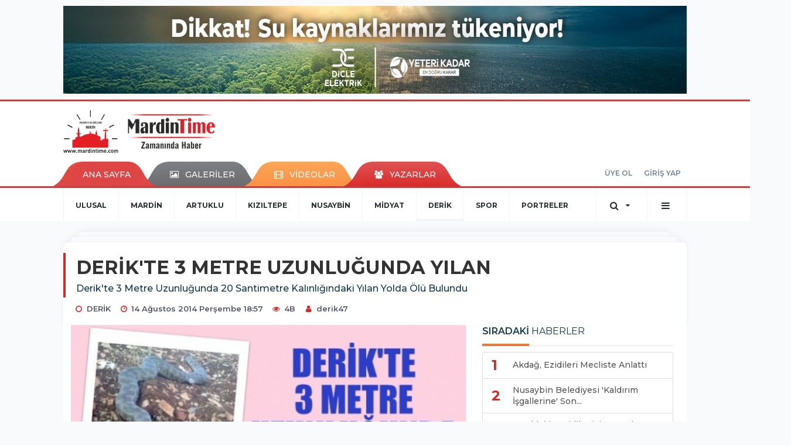

--- FILE ---
content_type: text/html; charset=UTF-8
request_url: https://www.mardintime.com/derik/derikte-3-metre-uzunlugunda-yilan-h4577.html
body_size: 14941
content:
<!DOCTYPE html>
<html class="no-js noie" lang="tr">
<head>
<meta charset="utf-8">
<title>DERİK'TE 3 METRE UZUNLUĞUNDA YILAN </title>
<meta name="description" content="Derik&#039;te 3 Metre  Uzunluğunda 20 Santimetre  Kalınlığındaki Yılan  Yolda  Ölü Bulundu" />
<meta name="keywords" content="" />
<meta name="news_keywords" content="" />
<!--meta name="viewport" content="width=device-width, initial-scale=1"-->

<meta name="content-language" content="tr-TR" />
<link rel="alternate" href="https://www.mardintime.com/m/derik/derikte-3-metre-uzunlugunda-yilan-h4577.html" hreflang="tr" media="only screen and (max-width: 640px)"/>

<link rel="canonical" href="https://www.mardintime.com/derik/derikte-3-metre-uzunlugunda-yilan-h4577.html">

<link rel="amphtml" href="https://www.mardintime.com/amp/derik/derikte-3-metre-uzunlugunda-yilan-h4577.html">

  
<link href="//fonts.googleapis.com/css?family=Montserrat:300,400,500,600,700,800,900&amp;amp;subset=latin-ext" rel="stylesheet">
<link rel="stylesheet" href="https://www.mardintime.com/_themes/hs-retina/style/compress.css?v=485476045">
<link rel="stylesheet" href="https://www.mardintime.com/_themes/hs-retina/style/public.php?v=565794977">
<link href="https://www.mardintime.com/_themes/hs-retina/style/renk.css?v=487665409" rel="stylesheet"/>
<link href="https://www.mardintime.com/_themes/hs-retina/style/print.css?v=588039668" rel="stylesheet" media="print"/>
<script src="https://www.mardintime.com/_themes/hs-retina/scripts/jquery.js?v=1266769424"></script>
<meta property="og:site_name" content="" />
<meta property="og:title" content="DERİK'TE 3 METRE UZUNLUĞUNDA YILAN " />
<meta property="og:description" content="Derik&#039;te 3 Metre  Uzunluğunda 20 Santimetre  Kalınlığındaki Yılan  Yolda  Ölü Bulundu" />
<meta property="og:image" content="https://www.mardintime.com/images/resize/100/600x315/haberler/derikte_3_metre_uzunlugunda_yilan_h4577.jpg" />
<meta property="og:type" content="article" />
<meta property="og:url" content="https://www.mardintime.com/derik/derikte-3-metre-uzunlugunda-yilan-h4577.html" /><meta http-equiv="refresh" content="120" /><meta name="twitter:card" content="summary_large_image" />
<meta property="og:title" content="DERİK'TE 3 METRE UZUNLUĞUNDA YILAN " />
<meta name="twitter:url" content="http://www.mardintime.com/derik/derikte-3-metre-uzunlugunda-yilan-h4577.html" />
<meta name="twitter:domain" content="https://www.mardintime.com/" />
<meta name="twitter:site" content="mardintime" />
<meta name="twitter:title" content="DERİK'TE 3 METRE UZUNLUĞUNDA YILAN " />
 
  <meta name="twitter:description" content="Derik'te 3 Metre  Uzunluğunda 20 Santimetre  Kalınlığındaki Yılan  Yolda  Ölü Bulundu 
" /> 
   
<meta name="twitter:image:src" content="https://www.mardintime.com/images/haberler/derikte_3_metre_uzunlugunda_yilan_h4577.jpg" /> 
 

<meta property="og:image:type" content="image/jpeg" />
<meta property="og:image:width" content="535" />
<meta property="og:image:height" content="288" />

<link rel="image_src" type="image/jpeg" href="https://www.mardintime.com/images/haberler/derikte_3_metre_uzunlugunda_yilan_h4577.jpg" />

<meta name="dc.language" content="tr">
<meta name="dc.source" content="https://www.mardintime.com/">
<meta name="dc.title" content="DERİK'TE 3 METRE UZUNLUĞUNDA YILAN ">
<meta name="dc.keywords" content="">
<meta name="dc.description" content="Derik&#039;te 3 Metre  Uzunluğunda 20 Santimetre  Kalınlığındaki Yılan  Yolda  Ölü Bulundu">

<link rel="dns-prefetch" href="//www.mardintime.com">
<link rel="dns-prefetch" href="//www.google-analytics.com">
<link rel="dns-prefetch" href="//fonts.gstatic.com">
<link rel="dns-prefetch" href="//mc.yandex.ru">
<link rel="dns-prefetch" href="//fonts.googleapis.com">
<link rel="dns-prefetch" href="//pagead2.googlesyndication.com">
<link rel="dns-prefetch" href="//googleads.g.doubleclick.net">
<link rel="dns-prefetch" href="//google.com">
<link rel="dns-prefetch" href="//gstatic.com">
<link rel="dns-prefetch" href="//connect.facebook.net">
<link rel="dns-prefetch" href="//graph.facebook.com">
<link rel="dns-prefetch" href="//linkedin.com">
<link rel="dns-prefetch" href="//ap.pinterest.com">
<!--[if lt IE 7]>      <html class="no-js lt-ie10 lt-ie9 lt-ie8 lt-ie7"> <![endif]-->
<!--[if IE 7]>         <html class="no-js lt-ie10 lt-ie9 lt-ie8 ie7"> <![endif]-->
<!--[if IE 8]>         <html class="no-js lt-ie10 lt-ie9 ie8"> <![endif]-->
<!--[if IE 9]>         <html class="no-js lt-ie10 ie9"> <![endif]-->
<!--[if gt IE 9]>      <html class="no-js gt-ie9"> <![endif]-->
<!--[if !IE] <![IGNORE[--><!--[IGNORE[]]-->
<script>
var PINE = {"settings":{"theme_path":"https:\/\/www.mardintime.com\/_themes\/hs-retina\/","ajax_url":"_ajax\/","site_url":"https:\/\/www.mardintime.com\/","theme":"hs-retina","analytics":"UA-39139685-1","comment_approved":0,"theme_version":"1.0.8","system_version":"5.14","hs_data_table":"https:\/\/service.tebilisim.com\/puandurumu_json.php","popup_saat":"0","youtube_ch":"0","instagram_followers":"0"}};
</script>
</head>
<body>
  <h1 style="margin: 0px;">
<a href="https://www.mardintime.com/" class="hidden" id="printlogo"><img src="https://www.mardintime.com/images/banner/kjkj.gif" alt="Mardin Time" class="img-responsive"></a>
</h1>
  <div class="container tb-block mt-10 mb-10 block-1"><a href="https://www.mardintime.com/banner.php?id=115" target="_blank" rel="nofollow"><img src="https://www.mardintime.com/thumb.php?src=https://www.mardintime.com/images/banner/WhatsApp-Image-2025-11-06-at-14.00.58.jpeg&w=1300&h=150&q=80" width="1300" height="150" style="width:1300px;height: 150px;border:0" alt="banner115" class="img-responsive"/></a></div>
<header class="header-index" data-header="wide-header">
  <nav id="header" class="navbar navbar-default navbar-border-top hidden-xs">
  <div class="container">
    <div class="navbar-header hide">
      <button type="button" data-toggle="collapsed" data-target="#header_main-menu" class="navbar-toggle collapsed"><i class="fa fa-align-center fa-fw"></i></button>
    </div>
    <div id="header_main-menu" class="navbar-collapse collapse p-0 hidden-xs">
      <div class="row">
        <div class="col-sm-3">
          <a href="https://www.mardintime.com/" id="logo"><img src="https://www.mardintime.com/images/banner/kjkj.gif" alt="Mardin Time" class="img-responsive"></a>
        </div>
            </div>
    </div>
  </div>
</nav>
  <nav id="header-menu" class="navbar navbar-default hidden-xs">
  <div class="container">
    <div class="navbar-collapse">
      <ul id="ana-menu" class="nav navbar-nav navbar-left">
                <li><a href="https://www.mardintime.com/">ANA SAYFA</a></li>
                        <li><a href="https://www.mardintime.com/galeri/"><i class="fa fa-picture-o fa-fw"></i><span>GALERİLER</span></a></li>
                        <li><a href="https://www.mardintime.com/webtv/"><i class="fa fa-film fa-fw"></i><span>VİDEOLAR</span></a></li>
                        <li><a href="https://www.mardintime.com/yazarlar/"><i class="fa fa-users fa-fw"></i><span>YAZARLAR</span></a></li>
                      </ul>
      <ul id="uyelik" class="nav navbar-nav navbar-right">
             <li><a href="https://www.mardintime.com/uyelik.html">ÜYE OL</a></li>
        <li><a href="https://www.mardintime.com/login.html">GİRİŞ YAP</a></li>
                    </ul>
    </div>
  </div>
</nav>
  <nav data-offset="0" id="header-category" class="navbar navbar-default navbar-border-top">
  <div class="container">
    <div class="navbar-header visible-xs">
      <button data-toggle="collapse" data-target="#navbar-menu" class="navbar-toggle collapsed pull-left"><i class="fa fa-align-center fa-fw"></i></button>
      <button data-toggle="collapse" data-target="#navbar-search" class="navbar-toggle collapsed"><i class="fa fa-search fa-fw"></i></button>
    </div>
    <div class="navbar-collapse collapse">
      <ul class="nav navbar-nav navbar-left">
                        <li class="">
          <a href="https://www.mardintime.com/ulusal" >
                          ULUSAL                        </a>
        </li>
                <li class="">
          <a href="https://www.mardintime.com/mardin" >
                          MARDİN                        </a>
        </li>
                <li class="">
          <a href="https://www.mardintime.com/artuklu" >
                          ARTUKLU                        </a>
        </li>
                <li class="">
          <a href="https://www.mardintime.com/kiziltepe" >
                          KIZILTEPE                        </a>
        </li>
                <li class="">
          <a href="https://www.mardintime.com/nusaybin" >
                          NUSAYBİN                        </a>
        </li>
                <li class="">
          <a href="https://www.mardintime.com/midyat" >
                          MİDYAT                        </a>
        </li>
                <li class="active">
          <a href="https://www.mardintime.com/derik" >
                          DERİK                        </a>
        </li>
                <li class="">
          <a href="https://www.mardintime.com/spor" >
                          SPOR                        </a>
        </li>
                <li class="">
          <a href="https://www.mardintime.com/portreler" >
                          PORTRELER                        </a>
        </li>
              </ul>
      <ul class="nav navbar-nav navbar-right">
        <li class="dropdown">
<a href="#" data-toggle="dropdown" class="dropdown-toggle"><i class="fa fa-search fa-lg fa-fw"></i><i class="fa fa-caret-down fa-fw"></i></a>
  <div class="dropdown-menu">
    <form action="https://www.mardintime.com/" method="get">
    <div class="input-group">
      <input type="hidden" name="m" value="arama">
      <input type="text" name="q" placeholder="Arama yapmak için birşeyler yazın.." class="form-control input-lg">
      <input type="hidden" name="auth" value="d0a7bffd29daa19f41b306a4dba8a236e7645c8e" />
      <div class="input-group-btn">
        <button type="submit" class="btn btn-info btn-lg">Ara</button>
      </div>
    </div>
    </form>
  </div>
</li>
                <li id="category-diger" class="dropdown"><a href="#" data-toggle="dropdown" class="dropdown-toggle"><i class="fa fa-bars fa-lg fa-fw"></i></a>
          <ul class="dropdown-menu">
                        <li><a href="https://www.mardintime.com/maksat-muhabbet">MAKSAT MUHABBET</a></li>
                        <li><a href="https://www.mardintime.com/egitim">EĞİTİM</a></li>
                        <li><a href="https://www.mardintime.com/dunya">DÜNYA</a></li>
                        <li><a href="https://www.mardintime.com/ekonomi">EKONOMİ</a></li>
                        <li><a href="https://www.mardintime.com/siyaset">SİYASET</a></li>
                        <li><a href="https://www.mardintime.com/saglik">SAĞLIK</a></li>
                        <li><a href="https://www.mardintime.com/kultur-sanat">KÜLTÜR SANAT</a></li>
                        <li><a href="https://www.mardintime.com/teknoloji">TEKNOLOJİ</a></li>
                        <li><a href="https://www.mardintime.com/magazin">MAGAZİN</a></li>
                        <li><a href="https://www.mardintime.com/dugunlerimiz">DÜĞÜNLERİMİZ</a></li>
                        <li><a href="https://www.mardintime.com/yasam">YAŞAM</a></li>
                        <li><a href="https://www.mardintime.com/tanitim">TANITIM</a></li>
                        <li><a href="https://www.mardintime.com/guncel">GÜNCEL</a></li>
                        <li><a href="https://www.mardintime.com/emlak">EMLAK</a></li>
                        <li><a href="https://www.mardintime.com/yazar-makale">YAZAR-MAKALE</a></li>
                        <li><a href="https://www.mardintime.com/reklam">REKLAM</a></li>
                        <li><a href="https://www.mardintime.com/muzik">MÜZİK</a></li>
                        <li><a href="https://www.mardintime.com/yesilli">YEŞİLLİ</a></li>
                      </ul>
        </li>
              </ul> 
    </div>
  </div>
</nav>
</header>
<div class="clearfix"></div>
  <main>
    <div id="haberler" class="container mt-36">
  <div id="detay" class="inf_append panel panel-default panel-page current_news" news_id="4577" title="DERİK'TE 3 METRE UZUNLUĞUNDA YILAN " data-path="aHR0cDovL3d3dy5tYXJkaW50aW1lLmNvbS9kZXJpay9kZXJpa3RlLTMtbWV0cmUtdXp1bmx1Z3VuZGEteWlsYW4taDQ1NzcuaHRtbA==">
    <div class="panel-heading">
      <div class="panel-title">
        <h1 class="font-bold">DERİK'TE 3 METRE UZUNLUĞUNDA YILAN </h1>
                <p class="font-medium mb-0">Derik'te 3 Metre  Uzunluğunda 20 Santimetre  Kalınlığındaki Yılan  Yolda  Ölü Bulundu 
</p>
              </div>
      <ul id="nav-info" class="list-inline mb-0">
        <li><i class="fa fa-circle-o fa-fw"></i><span>DERİK</span></li>
        <li><i class="fa fa-clock-o fa-fw"></i><span>14 Ağustos 2014 Perşembe 18:57</span></li>
                <li><i class="fa fa-eye fa-fw"></i><span class="hitCounter-4577">4B</span></li>
                          <li><i class="fa fa-user fa-fw"></i><span><a href="https://www.mardintime.com/profil/26/derik47">derik47</a></span></li>
              </ul>
    </div>
    <div class="panel-body pt-0">
      <div class="row">
        <div class="col-sm-8 panel-body pt-0 pl-0">
                              <img src="https://www.mardintime.com/images/haberler/derikte_3_metre_uzunlugunda_yilan_h4577.jpg" alt="DERİK'TE 3 METRE UZUNLUĞUNDA YILAN " style="width:100%" class="img-responsive mb-10">
                              <ul class="nav nav-pills mb-10 pull-left">
              <div class="pine-share-haber share-desktop" data-id="4577" style="font-size: 18px;"></div>

          </ul>

          
          <ul class="nav nav-pills mb-10 font-resize pull-right">
            <li class="btn btn-default" onclick="textDown(4577)"><i class="fa fa-font" aria-hidden="true"></i><i class="fa fa-minus" aria-hidden="true"></i></li>
            <li class="btn btn-default" onclick="textUp(4577)"><i class="fa fa-font" aria-hidden="true"></i><i class="fa fa-plus" aria-hidden="true"></i></li>
            <li class="btn btn-default mr-0" onclick="textClear(4577)"><i class="fa fa-font" aria-hidden="true"></i></li>
          </ul>
          <div class="clearfix"></div>
          <div id="detay-metin" class="text" data-text-id="4577">
                                                  <span style="font-size: 14px;"><span style="font-family: Comic Sans MS;"><span style="background: none repeat scroll 0% 0% white;">Havaların  ısınmasıyla açıkta görülmeye başlanan yılanlardan bir tanesi de&#160; Mardin’in Derik ilçesi’ nin dağlık kesiminin ormanlık bölümünün &#160;yol güzergahında&#160;  kim ve kimler tarafından boğazından ateşli&#160; silahla öldürüldüğü  görülürken,Yılanın 3 metre uzunluğunda ve 20 cm kadar kalınlığında olması kim ve kimler  tarafından öldürüldüğü öğrenilemezken, hayvanlarını otlatmaya çıkartan çobanlar  tarafından da&#160; öldürülmüş olabileceği&#160; tahmin edilen&#160; yılan yol ortasında görülmesi, yoldan geçenler tarafından hayretler içerisinde izledi. </span>  </span></span>
<p class="MsoNormal"><span style="font-size: 14px;"><span style="font-family: Comic Sans MS;"><span style="background: none repeat scroll 0% 0% white;">Yılanın kafa kısmındaki kalınlığı yaklaşık 20 cm olduğu,uzunluğunun da&#160; 2m 80 cm civarında olması “Kocaengerek” yılanına benzediği öğrenilen bu tür yılanların içerisinde en saldırgan ve zehirli olup,İnsanlardan kaçmayan bu yılan türlerinin zehirli olduğu ormanlık alanlarda yaşadığı bilinmektedir.</span></span></span></p><div class="p_ad"></div>
<p class="MsoNormal"><span style="font-size: 14px;"><span style="font-family: Comic Sans MS;"><span style="background: none repeat scroll 0% 0% white;">&#160;</span></span></span></p>
<p class="MsoNormal"></p>
<span style="font-size: 14px;"><span style="font-family: Comic Sans MS;">
<p class="MsoNormal"><b><span style="background: none repeat scroll 0% 0% white;">MARDİN TİME</span></b></p>
</span></span>
<p class="MsoNormal"></p>
<span style="font-size: 14px;"><span style="font-family: Comic Sans MS;">
<p class="MsoNormal"><b><span style="background: none repeat scroll 0% 0% white;">EMRULLAH KARAKAŞ </span></b></p>
</span></span>
<p class="MsoNormal"></p>
<span style="font-size: 14px;"><span style="font-family: Comic Sans MS;">
<p class="MsoNormal"><b><span style="background: none repeat scroll 0% 0% white;">DERİK TEMSİLCİLİĞİ</span></b></p>
</span></span>
<p class="MsoNormal"><span style="font-size: 14px;"><span style="font-family: Comic Sans MS;">&#160;</span></span></p></p>                                    <div class="clearfix"></div>
            <span class="pull-right">
              <i>Güncelleme Tarihi: 14 Ağustos 2014, 18:57</i>
            </span>
            <div class="clearfix"></div>
                      </div>
                       <div class="media editor-profil">
                <div class="media-left">
                  <a href="https://www.mardintime.com/profil/26/derik47">
                    <img class="media-object" src="https://www.mardintime.com/_themes/hs-retina/images/no_author.jpg" alt="derik47">
                  </a>
                </div>
                <div class="media-body">
                  <h4 class="media-heading">derik47</h4>
                  <p style="font-size: 13px;padding-left: 3px;"></p>
                                   </div>
              </div>
                              

                          <div class="keywords"></div>
                    <!-- Yorumunuz-->
<div id="yorumlar" class="panel panel-default mt-18">
            <div class="panel-heading">
  <div class="panel-title">
    <div class="dis_table">
      <div class="dis_table-cell media-middle"><i class="fa fa-commenting fa-fw text-info"></i><span>YORUM EKLE</span></div>
    </div>
  </div>
</div>

<div class="panel-body" id="yp4577">
  <div id="tesekkur" class="alert alert-success" style="display:none;">
    <p class="text-center">Yorumunuz Onaylanmak Üzere Gönderildi</p>
  </div>
<form name="ekle" id="yorumformu">
  <div class="row">
  <div class="col-sm-6">
  <div class="form-group">
    <label for="name" class="control-label">Adınız Soyadınız</label>
      <input type="text" class="form-control" name="isim" id="name"  required>
  </div>
</div>
<div class="col-sm-12">
  <div class="form-group">
    <label for="comment" class="control-label">Yorum</label>
      <textarea name="yorum" id="comment" class="form-control" rows="8" required></textarea>
  </div>
</div>
<div class="clearfix"></div>
  <input name="hid" type="hidden" value="4577"/>
  <input name="mid" type="hidden" value="4577"/>
  <input name="uid" type="hidden" value="0"/>
  <input name="cevap_id" type="hidden" value="0"/>
  <input type="hidden" name="cevap" value="" class="answer" />
  <input type="hidden" name="token" value="" />
  <input type="hidden" name="tip" value="haber" />

  <div class="col-sm-12">
  <div class="form-group text-center">
     <a href="javascript:void(0)" onclick="javascript:comment_send(4577);return false;" class="btn btn-success pull-right">Gönder</a>
  </div>
</div>

</form>
<div class="col-sm-12 mt-18">
<div class="alert alert-info answer" style="display:none;">Yanıt : <b>@name</b>
<button type="button" class="close kaldir" data-dismiss="alert" aria-label="Close">
<span aria-hidden="true">&times;</span>
</button>
</div>
</div>
</div>
</div>
    <!-- Yorumlar-->
</div>
                </div>
        <div class="col-sm-4 right-block" id="sticky-sidebar">
	<div class="pos-relative mb-10">
  <ul class="nav nav-tabs mb-10">
    <li class="active"><a href="#" data-toggle="tab" class="pt-0" title="<b>SIRADAKİ</b><span> HABERLER</span>"><b>SIRADAKİ</b><span> HABERLER</span></a></li>
  </ul>
  <div>
    <div class="list-group mb-0">
              <a href="https://www.mardintime.com/siyaset/akdag-ezidileri-mecliste-anlatti-h4578.html" title="Akdağ, Ezidileri Mecliste Anlattı"  class="list-group-item">
          <i class="media-left media-middle">1</i>
          <span class="media-middle media-body font-medium">Akdağ, Ezidileri Mecliste Anlattı</span>
        </a>
            <a href="https://www.mardintime.com/nusaybin/nusaybin-belediyesi-kaldirim-isgallerine-son-veriyor-h4579.html" title="Nusaybin Belediyesi 'Kaldırım İşgallerine' Son..."  class="list-group-item">
          <i class="media-left media-middle">2</i>
          <span class="media-middle media-body font-medium">Nusaybin Belediyesi 'Kaldırım İşgallerine' Son...</span>
        </a>
            <a href="https://www.mardintime.com/artuklu/artukluda-ezidiler-icin-panel-duzenlenecek-h4580.html" title="Artuklu’da Ezidiler için panel düzenlenecek"  class="list-group-item">
          <i class="media-left media-middle">3</i>
          <span class="media-middle media-body font-medium">Artuklu’da Ezidiler için panel düzenlenecek</span>
        </a>
            <a href="https://www.mardintime.com/ekonomi/musiad-mardinden-kurumlara-ziyaret-cikarmasi-h4581.html" title="Müsiad Mardin’den Kurumlara Ziyaret Çıkarması"  class="list-group-item">
          <i class="media-left media-middle">4</i>
          <span class="media-middle media-body font-medium">Müsiad Mardin’den Kurumlara Ziyaret Çıkarması</span>
        </a>
            <a href="https://www.mardintime.com/kiziltepe/mardin-valisi-mustafa-taskesen-hububat-merkezini-ziyaret-etti-h4582.html" title="Mardin Valisi Mustafa Taşkesen, Hububat Merkezini..."  class="list-group-item">
          <i class="media-left media-middle">5</i>
          <span class="media-middle media-body font-medium">Mardin Valisi Mustafa Taşkesen, Hububat Merkezini...</span>
        </a>
            <a href="https://www.mardintime.com/artuklu/ozel-kalem-mudurlugune-esat-uner-getirildi-h4583.html" title="Özel Kalem Müdürlüğü’ne Esat Üner getirildi"  class="list-group-item">
          <i class="media-left media-middle">6</i>
          <span class="media-middle media-body font-medium">Özel Kalem Müdürlüğü’ne Esat Üner getirildi</span>
        </a>
            <a href="https://www.mardintime.com/ulusal/anadolu-birligi-dernegi-ekonomi-degil-siyaset-konusuyoruz-h4584.html" title="Anadolu Birliği Derneği “Ekonomi Değil Siyaset..."  class="list-group-item">
          <i class="media-left media-middle">7</i>
          <span class="media-middle media-body font-medium">Anadolu Birliği Derneği “Ekonomi Değil Siyaset...</span>
        </a>
            <a href="https://www.mardintime.com/siyaset/baluken-kurtce-ogretmenlerinin-durumunu-avciya-sordu-h4585.html" title="Baluken Kürtçe öğretmenlerinin durumunu Avcı'ya..."  class="list-group-item">
          <i class="media-left media-middle">8</i>
          <span class="media-middle media-body font-medium">Baluken Kürtçe öğretmenlerinin durumunu Avcı'ya...</span>
        </a>
            <a href="https://www.mardintime.com/artuklu/metropolit-ozmen-butun-ezilmisler-icin-dua-edecegiz-h4586.html" title="Metropolit Özmen: Bütün Ezilmişler İçin Dua..."  class="list-group-item">
          <i class="media-left media-middle">9</i>
          <span class="media-middle media-body font-medium">Metropolit Özmen: Bütün Ezilmişler İçin Dua...</span>
        </a>
            <a href="https://www.mardintime.com/mardin/yuruyen-adam-mardinde-h4587.html" title="“Yürüyen adam“ Mardin'de"  class="list-group-item">
          <i class="media-left media-middle">10</i>
          <span class="media-middle media-body font-medium">“Yürüyen adam“ Mardin'de</span>
        </a>
        </div>
  </div>
</div>
<div id="fourth-slider">
  <div class="swiper-container mb-10">
    <div class="swiper-wrapper">
            <div class="swiper-slide">
        <div class="thumbnail thumbnail-cuff mb-0">
          <a href="https://www.mardintime.com/derik/38-dagcihazarbaba-dagina-kotu-hava-kosullarinda-tirmanisa-h11145.html" title="38 Dağcı,Hazarbaba Dağına Kötü Hava Koşullarında Tırmanışa Geçti." ><img src="https://www.mardintime.com/images/resize/100/334x215/haberler/thumbs/2026/01/38_dagcihazarbaba_dagina_kotu_hava_kosullarinda_tirmanisa_gecti_h11145_70b8d.jpg" alt="38 Dağcı,Hazarbaba Dağına Kötü Hava Koşullarında Tırmanışa Geçti." class="img-responsive"></a>
          <div class="caption">
            <a href="https://www.mardintime.com/derik/38-dagcihazarbaba-dagina-kotu-hava-kosullarinda-tirmanisa-h11145.html" title="38 Dağcı,Hazarbaba Dağına Kötü Hava Koşullarında Tırmanışa Geçti."  title="38 Dağcı,Hazarbaba Dağına Kötü Hava Koşullarında Tırmanışa Geçti." class="title h4 one-line">38 Dağcı,Hazarbaba Dağına Kötü Hava Koşullarında Tırmanışa Geçti.</a>
            <ol class="list-inline">
              <li><a href="https://www.mardintime.com/derik" title="38 Dağcı,Hazarbaba Dağına Kötü Hava Koşullarında Tırmanışa Geçti."  class="text-muted">DERİK</a></li>
            </ol>
          </div>
        </div>
      </div>
          <div class="swiper-slide">
        <div class="thumbnail thumbnail-cuff mb-0">
          <a href="https://www.mardintime.com/derik/derik-te-sehit-kaymakam-muhammet-fatih-safiturk-icin-anma-programi-h11080.html" title="Derik&#039;te Şehit Kaymakam Muhammet Fatih Safitürk İçin Anma Programı" ><img src="https://www.mardintime.com/images/resize/100/334x215/haberler/thumbs/2025/11/derik_te_sehit_kaymakam_muhammet_fatih_safiturk_icin_anma_programi_h11080_c6adb.jpg" alt="Derik&#039;te Şehit Kaymakam Muhammet Fatih Safitürk İçin Anma Programı" class="img-responsive"></a>
          <div class="caption">
            <a href="https://www.mardintime.com/derik/derik-te-sehit-kaymakam-muhammet-fatih-safiturk-icin-anma-programi-h11080.html" title="Derik&#039;te Şehit Kaymakam Muhammet Fatih Safitürk İçin Anma Programı"  title="Derik&#039;te Şehit Kaymakam Muhammet Fatih Safitürk İçin Anma Programı" class="title h4 one-line">Derik&#039;te Şehit Kaymakam Muhammet Fatih Safitürk İçin Anma Programı</a>
            <ol class="list-inline">
              <li><a href="https://www.mardintime.com/derik" title="Derik&#039;te Şehit Kaymakam Muhammet Fatih Safitürk İçin Anma Programı"  class="text-muted">DERİK</a></li>
            </ol>
          </div>
        </div>
      </div>
          <div class="swiper-slide">
        <div class="thumbnail thumbnail-cuff mb-0">
          <a href="https://www.mardintime.com/derik/derik-te-minik-ogrencilere-sinema-keyfi-yasatildi-h11068.html" title="Derik&#039;te minik öğrencilere sinema keyfi yaşatıldı" ><img src="https://www.mardintime.com/images/resize/100/334x215/haberler/thumbs/2025/10/derik_te_minik_ogrencilere_sinema_keyfi_yasatildi_h11068_874a5.jpg" alt="Derik&#039;te minik öğrencilere sinema keyfi yaşatıldı" class="img-responsive"></a>
          <div class="caption">
            <a href="https://www.mardintime.com/derik/derik-te-minik-ogrencilere-sinema-keyfi-yasatildi-h11068.html" title="Derik&#039;te minik öğrencilere sinema keyfi yaşatıldı"  title="Derik&#039;te minik öğrencilere sinema keyfi yaşatıldı" class="title h4 one-line">Derik&#039;te minik öğrencilere sinema keyfi yaşatıldı</a>
            <ol class="list-inline">
              <li><a href="https://www.mardintime.com/derik" title="Derik&#039;te minik öğrencilere sinema keyfi yaşatıldı"  class="text-muted">DERİK</a></li>
            </ol>
          </div>
        </div>
      </div>
          <div class="swiper-slide">
        <div class="thumbnail thumbnail-cuff mb-0">
          <a href="https://www.mardintime.com/derik/derikte-bir-ilkkuzey-irlandali-shaun-lee-jenningsmelek-ismini-alarak-h11067.html" title="Derik’te bir ilk,Kuzey İrlandalı  Shaun-lee Jennings,Melek ismini alarak Müslüman oldu." ><img src="https://www.mardintime.com/images/resize/100/334x215/haberler/thumbs/2025/10/derikte_bir_ilkkuzey_irlandali_shaun_lee_jenningsmelek_ismini_alarak_musluman_oldu_h11067_f5c52.jpg" alt="Derik’te bir ilk,Kuzey İrlandalı  Shaun-lee Jennings,Melek ismini alarak Müslüman oldu." class="img-responsive"></a>
          <div class="caption">
            <a href="https://www.mardintime.com/derik/derikte-bir-ilkkuzey-irlandali-shaun-lee-jenningsmelek-ismini-alarak-h11067.html" title="Derik’te bir ilk,Kuzey İrlandalı  Shaun-lee Jennings,Melek ismini alarak Müslüman oldu."  title="Derik’te bir ilk,Kuzey İrlandalı  Shaun-lee Jennings,Melek ismini alarak Müslüman oldu." class="title h4 one-line">Derik’te bir ilk,Kuzey İrlandalı  Shaun-lee Jennings,Melek ismini alarak Müslüman oldu.</a>
            <ol class="list-inline">
              <li><a href="https://www.mardintime.com/derik" title="Derik’te bir ilk,Kuzey İrlandalı  Shaun-lee Jennings,Melek ismini alarak Müslüman oldu."  class="text-muted">DERİK</a></li>
            </ol>
          </div>
        </div>
      </div>
          <div class="swiper-slide">
        <div class="thumbnail thumbnail-cuff mb-0">
          <a href="https://www.mardintime.com/derik/derik-te-muhtarlar-gunu-kutlandi-2-h11052.html" title="Derik&#039;te Muhtarlar Günü Kutlandı" ><img src="https://www.mardintime.com/images/resize/100/334x215/haberler/thumbs/2025/10/derik_te_muhtarlar_gunu_kutlandi_h11052_db05f.jpg" alt="Derik&#039;te Muhtarlar Günü Kutlandı" class="img-responsive"></a>
          <div class="caption">
            <a href="https://www.mardintime.com/derik/derik-te-muhtarlar-gunu-kutlandi-2-h11052.html" title="Derik&#039;te Muhtarlar Günü Kutlandı"  title="Derik&#039;te Muhtarlar Günü Kutlandı" class="title h4 one-line">Derik&#039;te Muhtarlar Günü Kutlandı</a>
            <ol class="list-inline">
              <li><a href="https://www.mardintime.com/derik" title="Derik&#039;te Muhtarlar Günü Kutlandı"  class="text-muted">DERİK</a></li>
            </ol>
          </div>
        </div>
      </div>
        </div>
    <div class="swiper-pagination swiper-pagination-lg"></div>
  </div>
</div>
<div class="panel">
  <div class="panel-heading p-0">
    <div class="panel-title font-medium"><span class="border-danger" title="SON DAKİKA HABERLERİ">SON DAKİKA HABERLERİ</span></div>
  </div>
  <div class="panel-body p-0">
                      <div class="media media-news">
              <div class="media-left">
                <a href="https://www.mardintime.com/ulusal/dicle-elektrikten-zorlu-kis-sartlarinda-kesintisiz-enerji-h11147.html" title="Dicle Elektrik’ten Zorlu Kış Şartlarında Kesintisiz..." >
                  <img alt="Dicle Elektrik’ten Zorlu Kış Şartlarında Kesintisiz..." class="media-object" src="https://www.mardintime.com/images/resize/100/127x82/haberler/thumbs/2026/01/dicle_elektrikten_zorlu_kis_sartlarinda_kesintisiz_enerji_h11147_ff0b4.jpg" width="127">
                </a>
              </div>
              <div class="media-body media-middle">
                <a href="https://www.mardintime.com/ulusal/dicle-elektrikten-zorlu-kis-sartlarinda-kesintisiz-enerji-h11147.html" title="Dicle Elektrik’ten Zorlu Kış Şartlarında Kesintisiz..."  class="media-heading mb-0">Dicle Elektrik’ten Zorlu Kış Şartlarında Kesintisiz...</a>
              </div>
            </div>
                        <div class="media media-news">
              <div class="media-left">
                <a href="https://www.mardintime.com/siyaset/baskan-uncu-kiziltepede-yeni-nesil-kavsak-duzenlemesine-gidilecek-h11146.html" title="Başkan Uncu: Kızıltepe’de Yeni Nesil Kavşak..." >
                  <img alt="Başkan Uncu: Kızıltepe’de Yeni Nesil Kavşak..." class="media-object" src="https://www.mardintime.com/images/resize/100/127x82/haberler/thumbs/2026/01/baskan_uncu_kiziltepede_yeni_nesil_kavsak_duzenlemesine_gidilecek_h11146_ca038.jpg" width="127">
                </a>
              </div>
              <div class="media-body media-middle">
                <a href="https://www.mardintime.com/siyaset/baskan-uncu-kiziltepede-yeni-nesil-kavsak-duzenlemesine-gidilecek-h11146.html" title="Başkan Uncu: Kızıltepe’de Yeni Nesil Kavşak..."  class="media-heading mb-0">Başkan Uncu: Kızıltepe’de Yeni Nesil Kavşak...</a>
              </div>
            </div>
                        <div class="media media-news">
              <div class="media-left">
                <a href="https://www.mardintime.com/derik/38-dagcihazarbaba-dagina-kotu-hava-kosullarinda-tirmanisa-h11145.html" title="38 Dağcı,Hazarbaba Dağına Kötü Hava Koşullarında..." >
                  <img alt="38 Dağcı,Hazarbaba Dağına Kötü Hava Koşullarında..." class="media-object" src="https://www.mardintime.com/images/resize/100/127x82/haberler/thumbs/2026/01/38_dagcihazarbaba_dagina_kotu_hava_kosullarinda_tirmanisa_gecti_h11145_70b8d.jpg" width="127">
                </a>
              </div>
              <div class="media-body media-middle">
                <a href="https://www.mardintime.com/derik/38-dagcihazarbaba-dagina-kotu-hava-kosullarinda-tirmanisa-h11145.html" title="38 Dağcı,Hazarbaba Dağına Kötü Hava Koşullarında..."  class="media-heading mb-0">38 Dağcı,Hazarbaba Dağına Kötü Hava Koşullarında...</a>
              </div>
            </div>
                        <div class="media media-news">
              <div class="media-left">
                <a href="https://www.mardintime.com/saglik/mardin-egitim-arastirma-hastanesinde-hasta-cocuklara-kitap-dagitarak-h11142.html" title="Mardin Eğitim Araştırma Hastanesinde Hasta Çocuklara..." >
                  <img alt="Mardin Eğitim Araştırma Hastanesinde Hasta Çocuklara..." class="media-object" src="https://www.mardintime.com/images/resize/100/127x82/haberler/thumbs/2026/01/mardin_egitim_arastirma_hastanesinde_hasta_cocuklara_kitap_dagitarak_moral_verildi_h11142_ae012.jpg" width="127">
                </a>
              </div>
              <div class="media-body media-middle">
                <a href="https://www.mardintime.com/saglik/mardin-egitim-arastirma-hastanesinde-hasta-cocuklara-kitap-dagitarak-h11142.html" title="Mardin Eğitim Araştırma Hastanesinde Hasta Çocuklara..."  class="media-heading mb-0">Mardin Eğitim Araştırma Hastanesinde Hasta Çocuklara...</a>
              </div>
            </div>
                        <div class="media media-news">
              <div class="media-left">
                <a href="https://www.mardintime.com/saglik/mardin-ozel-park-hastanesinden-gazetecilere-ucretsiz-check-up-hizmeti-h11144.html" title="MARDİN ÖZEL PARK HASTANESİNDEN GAZETECİLERE ÜCRETSİZ..." >
                  <img alt="MARDİN ÖZEL PARK HASTANESİNDEN GAZETECİLERE ÜCRETSİZ..." class="media-object" src="https://www.mardintime.com/images/resize/100/127x82/haberler/thumbs/2026/01/mardin_ozel_park_hastanesinden_gazetecilere_ucretsiz_check_up_hizmeti_h11144_6b686.jpg" width="127">
                </a>
              </div>
              <div class="media-body media-middle">
                <a href="https://www.mardintime.com/saglik/mardin-ozel-park-hastanesinden-gazetecilere-ucretsiz-check-up-hizmeti-h11144.html" title="MARDİN ÖZEL PARK HASTANESİNDEN GAZETECİLERE ÜCRETSİZ..."  class="media-heading mb-0">MARDİN ÖZEL PARK HASTANESİNDEN GAZETECİLERE ÜCRETSİZ...</a>
              </div>
            </div>
        </div>
</div>
<div class="panel social mb-20">
  <div class="panel-body p-0">
    <div class="ap-container">
      <div class="apsc-icons-wrapper retina-social detail-socials apsc-animation-2" data-hover-color="0">
                <div class="apsc-each-profile mb-10">
          <a class="apsc-facebook-icon apsc-icon-soc clearfix" href="https://facebook.com/MardinTime" title="Facebook" target="_blank">
            <div class="apsc-inner-block">
              <span class="social-icon"><span class="apsc-fa-icon"><i class="fa fa-facebook apsc-facebook"></i></span><span class="media-name"><span class="apsc-social-name" title="Facebook">Facebook</span></span>
            </span>
            <div class="apsc-count-wrapper"><span class="apsc-count">509</span></div>
          </div>
        </a>
      </div>
              <div class="apsc-each-profile mb-10">
        <a class="apsc-twitter-icon apsc-icon-soc clearfix" href="https://twitter.com/mardintime" title="Twitter" target="_blank">
          <div class="apsc-inner-block">
            <span class="social-icon"><span class="apsc-fa-icon"><i class="fa fa-twitter apsc-twitter"></i></span><span class="media-name"><span class="apsc-social-name" title="Twitter">Twitter</span></span>
          </span>
          <div class="apsc-count-wrapper"><span class="apsc-count">0</span></div>
        </div>
      </a>
    </div>
  </div>
</div>
</div>
</div>
<div class="panel anket mb-20">
  <div class="panel-heading p-0">
    <div class="panel-title font-medium"><span class="border-info" title="ANKET">ANKET</span><a href="https://www.mardintime.com/anketler.html" title="Tüm Anketler" >Tüm Anketler</a></div>
  </div>
  <div class="panel-body p-0">
    <div class="media media-survey single" id="poll">
    <form id="poll_form" name="anket" method="post">
      <input name="aid" type="hidden" value="">
            <div class="media-body media-middle">
        <div class="media-heading"><strong></strong></div>
        <div class="row">
                  </div>
        <div class="alert alert-warning" style="display:none;margin-bottom:0">Seçim Yapmadınız!</div>
        <div class="alert alert-danger" style="display:none;margin-bottom:0">Daha önce oy verdiniz!</div>
        <div class="alert alert-success" style="display:none;margin-bottom:0">Oy verme işlemi tamamlandı!</div>
      </div>
              <button onclick="poll_results();return false;" class="btn btn-default btn-lg"><i class="fa fa-eye fa-fw"></i><span>SONUÇLAR</span></button>
            

              <button onclick="poll_vote(,);return false;" class="btn btn-info btn-lg vote"><span>OY KULLAN</span></button>
          </form>
    </div>
  </div>
</div>
<div class="panel namaz-saatleri mb-20">
  <div class="panel-heading p-0">
    <div class="panel-title font-medium"><span class="border-success" title="NAMAZ VAKİTLERİ">NAMAZ VAKİTLERİ</span></div>
  </div>
  <div class="panel-body p-0">
    <div class="media media-prayer">
      <div class="media-body">
        <div class="media-heading text-right">
          <div class="btn btn-link btn-lg disabled pull-left">
          <select id="namaz-il-sec" name="namaz" class="selectpicker">
                        <option data-tokens="adana, Adana" value="adana" >Adana</option>
                        <option data-tokens="adiyaman, Adıyaman" value="adiyaman" >Adıyaman</option>
                        <option data-tokens="afyon, Afyon" value="afyon" >Afyon</option>
                        <option data-tokens="agri, Ağrı" value="agri" >Ağrı</option>
                        <option data-tokens="aksaray, Aksaray" value="aksaray" >Aksaray</option>
                        <option data-tokens="amasya, Amasya" value="amasya" >Amasya</option>
                        <option data-tokens="ankara, Ankara" value="ankara" >Ankara</option>
                        <option data-tokens="antalya, Antalya" value="antalya" >Antalya</option>
                        <option data-tokens="ardahan, Ardahan" value="ardahan" >Ardahan</option>
                        <option data-tokens="artvin, Artvin" value="artvin" >Artvin</option>
                        <option data-tokens="aydin, Aydın" value="aydin" >Aydın</option>
                        <option data-tokens="balikesir, Balıkesir" value="balikesir" >Balıkesir</option>
                        <option data-tokens="bartin, Bartın" value="bartin" >Bartın</option>
                        <option data-tokens="batman, Batman" value="batman" >Batman</option>
                        <option data-tokens="bayburt, Bayburt" value="bayburt" >Bayburt</option>
                        <option data-tokens="bilecik, Bilecik" value="bilecik" >Bilecik</option>
                        <option data-tokens="bingol, Bingöl" value="bingol" >Bingöl</option>
                        <option data-tokens="bitlis, Bitlis" value="bitlis" >Bitlis</option>
                        <option data-tokens="bolu, Bolu" value="bolu" >Bolu</option>
                        <option data-tokens="burdur, Burdur" value="burdur" >Burdur</option>
                        <option data-tokens="bursa, Bursa" value="bursa" >Bursa</option>
                        <option data-tokens="canakkale, Çanakkale" value="canakkale" >Çanakkale</option>
                        <option data-tokens="cankiri, Çankırı" value="cankiri" >Çankırı</option>
                        <option data-tokens="corum, Çorum" value="corum" >Çorum</option>
                        <option data-tokens="denizli, Denizli" value="denizli" >Denizli</option>
                        <option data-tokens="diyarbakir, Diyarbakır" value="diyarbakir" >Diyarbakır</option>
                        <option data-tokens="duzce, Düzce" value="duzce" >Düzce</option>
                        <option data-tokens="edirne, Edirne" value="edirne" >Edirne</option>
                        <option data-tokens="elazig, Elazığ" value="elazig" >Elazığ</option>
                        <option data-tokens="erzincan, Erzincan" value="erzincan" >Erzincan</option>
                        <option data-tokens="erzurum, Erzurum" value="erzurum" >Erzurum</option>
                        <option data-tokens="eskisehir, Eskişehir" value="eskisehir" >Eskişehir</option>
                        <option data-tokens="gaziantep, Gaziantep" value="gaziantep" >Gaziantep</option>
                        <option data-tokens="giresun, Giresun" value="giresun" >Giresun</option>
                        <option data-tokens="gumushane, Gümüşhane" value="gumushane" >Gümüşhane</option>
                        <option data-tokens="hakkari, Hakkari" value="hakkari" >Hakkari</option>
                        <option data-tokens="hatay, Hatay" value="hatay" >Hatay</option>
                        <option data-tokens="igdir, Iğdır" value="igdir" >Iğdır</option>
                        <option data-tokens="isparta, Isparta" value="isparta" >Isparta</option>
                        <option data-tokens="istanbul, İstanbul" value="istanbul" >İstanbul</option>
                        <option data-tokens="izmir, İzmir" value="izmir" >İzmir</option>
                        <option data-tokens="kahramanmaras, Kahramanmaraş" value="kahramanmaras" >Kahramanmaraş</option>
                        <option data-tokens="karabuk, Karabük" value="karabuk" >Karabük</option>
                        <option data-tokens="karaman, Karaman" value="karaman" >Karaman</option>
                        <option data-tokens="kars, Kars" value="kars" >Kars</option>
                        <option data-tokens="kastamonu, Kastamonu" value="kastamonu" >Kastamonu</option>
                        <option data-tokens="kayseri, Kayseri" value="kayseri" >Kayseri</option>
                        <option data-tokens="kirikkale, Kırıkkale" value="kirikkale" >Kırıkkale</option>
                        <option data-tokens="kirklareli, Kırklareli" value="kirklareli" >Kırklareli</option>
                        <option data-tokens="kirsehir, Kırşehir" value="kirsehir" >Kırşehir</option>
                        <option data-tokens="kilis, Kilis" value="kilis" >Kilis</option>
                        <option data-tokens="izmit, Kocaeli" value="izmit" >Kocaeli</option>
                        <option data-tokens="konya, Konya" value="konya" >Konya</option>
                        <option data-tokens="kutahya, Kütahya" value="kutahya" >Kütahya</option>
                        <option data-tokens="malatya, Malatya" value="malatya" >Malatya</option>
                        <option data-tokens="manisa, Manisa" value="manisa" >Manisa</option>
                        <option data-tokens="mardin, Mardin" value="mardin" selected>Mardin</option>
                        <option data-tokens="mersin, Mersin" value="mersin" >Mersin</option>
                        <option data-tokens="mugla, Muğla" value="mugla" >Muğla</option>
                        <option data-tokens="mus, Muş" value="mus" >Muş</option>
                        <option data-tokens="nevsehir, Nevşehir" value="nevsehir" >Nevşehir</option>
                        <option data-tokens="nigde, Niğde" value="nigde" >Niğde</option>
                        <option data-tokens="ordu, Ordu" value="ordu" >Ordu</option>
                        <option data-tokens="osmaniye, Osmaniye" value="osmaniye" >Osmaniye</option>
                        <option data-tokens="rize, Rize" value="rize" >Rize</option>
                        <option data-tokens="adapazari, Sakarya" value="adapazari" >Sakarya</option>
                        <option data-tokens="samsun, Samsun" value="samsun" >Samsun</option>
                        <option data-tokens="siirt, Siirt" value="siirt" >Siirt</option>
                        <option data-tokens="sinop, Sinop" value="sinop" >Sinop</option>
                        <option data-tokens="sivas, Sivas" value="sivas" >Sivas</option>
                        <option data-tokens="sanliurfa, Şanlıurfa" value="sanliurfa" >Şanlıurfa</option>
                        <option data-tokens="sirnak, Şırnak" value="sirnak" >Şırnak</option>
                        <option data-tokens="tekirdag, Tekirdağ" value="tekirdag" >Tekirdağ</option>
                        <option data-tokens="tokat, Tokat" value="tokat" >Tokat</option>
                        <option data-tokens="trabzon, Trabzon" value="trabzon" >Trabzon</option>
                        <option data-tokens="tunceli, Tunceli" value="tunceli" >Tunceli</option>
                        <option data-tokens="usak, Uşak" value="usak" >Uşak</option>
                        <option data-tokens="van, Van" value="van" >Van</option>
                        <option data-tokens="yalova, Yalova" value="yalova" >Yalova</option>
                        <option data-tokens="yozgat, Yozgat" value="yozgat" >Yozgat</option>
                        <option data-tokens="zonguldak, Zonguldak" value="zonguldak" >Zonguldak</option>
                      </select>
        </div>
        <img src="https://www.mardintime.com/_themes/hs-retina/images/mosque.svg?v=1146003670" width="76" alt="Mosque">
        </div>
        <div class="progress">
          <div aria-valuenow="50" aria-valuemin="0" aria-valuemax="100" style="width: 50%;" role="progressbar" class="progress-bar"></div>
        </div>
        <div class="p-18">
          <div class="row text-center">
            <div class="col-sm-4 imsak" title="İMSAK"><img src="https://www.mardintime.com/_themes/hs-retina/images/imsak.png?v=1584198315" alt="İMSAK">
              <p class="font-medium">İMSAK</p>
              <hr>
              <p class="font-semibold"></p>
            </div>
            <div class="col-sm-4 gunes" title="GÜNEŞ"><img src="https://www.mardintime.com/_themes/hs-retina/images/gunes.png?v=1630052530" alt="GÜNEŞ">
              <div class="font-medium">GÜNEŞ</div>
              <hr>
              <div class="font-semibold"></div>
            </div>
            <div class="col-sm-4 ogle" title="ÖĞLE"><img src="https://www.mardintime.com/_themes/hs-retina/images/ogle.png?v=763821470" alt="ÖĞLE">
              <div class="font-medium">ÖĞLE</div>
              <hr>
              <div class="font-semibold"></div>
            </div>
            <div class="clearfix"></div>
            <div class="col-sm-4 ikindi" title="İKİNDİ"><img src="https://www.mardintime.com/_themes/hs-retina/images/ikindi.png?v=1832613693" alt="İKİNDİ">
              <div class="font-medium">İKİNDİ</div>
              <hr>
              <div class="font-semibold"></div>
            </div>
            <div class="col-sm-4 aksam" title="AKŞAM"><img src="https://www.mardintime.com/_themes/hs-retina/images/aksam.png?v=1022536861" alt="AKŞAM">
              <div class="font-medium">AKŞAM</div>
              <hr>
              <div class="font-semibold"></div>
            </div>
            <div class="col-sm-4 yatsi" title="YATSI"><img src="https://www.mardintime.com/_themes/hs-retina/images/yatsi.png?v=425569769" alt="YATSI">
              <div class="font-medium">YATSI</div>
              <hr>
              <div class="font-semibold"></div>
            </div>
          </div>
        </div>
      </div>
    </div>
  </div>
</div>
  <div class="panel sayfalar mb-20">
  <div class="panel-heading p-0">
    <div class="panel-title font-medium"><span class="border-info" title="SAYFALAR">SAYFALAR</span><a href="https://www.mardintime.com/sayfalar.html" title="Tüm Sayfalar" >Tüm Sayfalar</a></div>
  </div>
  <div class="panel-body p-0">
    <div class="list-group mb-0">
            <a href="https://www.mardintime.com/2-sayfa-s13.html" title="2. sayfa"  class="list-group-item">
          <span class="media-middle media-body font-medium">2. sayfa</span>
        </a>
            <a href="https://www.mardintime.com/1-sayfa-s12.html" title="1. sayfa"  class="list-group-item">
          <span class="media-middle media-body font-medium">1. sayfa</span>
        </a>
        </div>
  </div>
</div>
</div>
      </div>
    </div>
        <div class="page-load-status">
      <div class="loader-ellips infinite-scroll-request" style="display: none;">
        <span class="loader-ellips__dot"></span>
        <span class="loader-ellips__dot"></span>
        <span class="loader-ellips__dot"></span>
        <span class="loader-ellips__dot"></span>
      </div>
    </div>
    <a href="https://www.mardintime.com/siyaset/akdag-ezidileri-mecliste-anlatti-h4578.html" class="sonrakiHaber"></a>
      </div>
  </div>
<div id="siradaki-haberler" class="panel alert fixednews mb-0">
  <div class="panel-heading p-0">
    <div class="panel-title font-medium"><span class="border-danger"><span class="border-danger">SIRADAKİ HABER</span></span></div>
  </div>
  <div class="panel-body p-0">
    <button type="button" data-dismiss="alert" class="close"><i class="fa fa-close"></i></button>
        <div class="thumbnail mb-0">
      <a href="https://www.mardintime.com/siyaset/akdag-ezidileri-mecliste-anlatti-h4578.html" title="Akdağ, Ezidileri Mecliste Anlattı" ><img src="https://www.mardintime.com/images/resize/100/320x206/haberler/thumbs/akdag_ezidileri_mecliste_anlatti_h4578.jpg" alt="Akdağ, Ezidileri Mecliste Anlattı" class="img-responsive"></a>
      <div class="caption">
        <a href="https://www.mardintime.com/siyaset/akdag-ezidileri-mecliste-anlatti-h4578.html" title="Akdağ, Ezidileri Mecliste Anlattı"  class="title">Akdağ, Ezidileri Mecliste Anlattı</a>
        <ol class="list-inline">
          <li><a href="https://www.mardintime.com/siyaset" title="SİYASET"  class="text-muted">SİYASET</a></li>
        </ol>
      </div>
    </div>
      </div>
</div>
      <!-- Sol Dikey Reklam -->
      <div class="tb-block dikey sol" >

                                                                                                                                            </div>

      <!-- Sağ Dikey Reklam -->
      <div class="tb-block dikey sag" style="width:160px;height:600px;">
                                <p style="width:160px;"><script async src="https://pagead2.googlesyndication.com/pagead/js/adsbygoogle.js?client=ca-pub-2039864566567890" crossorigin="anonymous"></script></p>                                                                                                                                                                                      </div>
  </main>
  <div id="navbar-footer" class="navbar navbar-default">
  <div class="container">
    <div class="navbar-collapse">
      <ul class="nav navbar-nav navbar-left">
        <li><a href="https://www.mardintime.com/"><i class="fa fa-home fa-fw"></i><span>ANA SAYFA</span></a></li>
        <li><a href="https://www.mardintime.com/kunye.html">KÜNYE</a></li>
        <li><a href="https://www.mardintime.com/iletisim.html">REKLAM</a></li>
        <li><a href="https://www.mardintime.com/iletisim.html">İLETİŞİM</a></li>
        <li><a href="https://www.mardintime.com/sitene-ekle.html">+ SİTENE EKLE</a></li>
      </ul>
      <ul class="nav navbar-nav navbar-right">
                <li><a href="https://facebook.com/MardinTime" target="_blank"><i class="fa fa-facebook fa-lg fa-fw"></i></a></li>
                        <li><a href="https://twitter.com/mardintime" target="_blank"><i class="fa fa-twitter fa-lg fa-fw"></i></a></li>
                <li><a href="https://www.mardintime.com/rss" target="_blank"><i class="fa fa-rss fa-lg fa-fw"></i></a></li>
      </ul>
    </div>
  </div>
</div>
<footer>
  <div class="container">
    <div class="row">
      <div class="col-sm-8">
        <div class="row">
          <div class="col-sm-3">
            <ul class="list-unstyled">
                              <li><a href="https://www.mardintime.com/ulusal">ULUSAL</a></li>
                                              <li><a href="https://www.mardintime.com/mardin">MARDİN</a></li>
                                              <li><a href="https://www.mardintime.com/artuklu">ARTUKLU</a></li>
                                              <li><a href="https://www.mardintime.com/kiziltepe">KIZILTEPE</a></li>
                                  </ul>
                </div>
                  <div class="col-sm-3">
                    <ul class="list-unstyled">
                                              <li><a href="https://www.mardintime.com/nusaybin">NUSAYBİN</a></li>
                                              <li><a href="https://www.mardintime.com/midyat">MİDYAT</a></li>
                                              <li><a href="https://www.mardintime.com/derik">DERİK</a></li>
                                              <li><a href="https://www.mardintime.com/spor">SPOR</a></li>
                                  </ul>
                </div>
                  <div class="col-sm-3">
                    <ul class="list-unstyled">
                                              <li><a href="https://www.mardintime.com/portreler">PORTRELER</a></li>
                                              <li><a href="https://www.mardintime.com/maksat-muhabbet">MAKSAT MUHABBET</a></li>
                                              <li><a href="https://www.mardintime.com/egitim">EĞİTİM</a></li>
                                              <li><a href="https://www.mardintime.com/dunya">DÜNYA</a></li>
                                  </ul>
                </div>
                  <div class="col-sm-3">
                    <ul class="list-unstyled">
                                              <li><a href="https://www.mardintime.com/ekonomi">EKONOMİ</a></li>
                                              <li><a href="https://www.mardintime.com/siyaset">SİYASET</a></li>
                                              <li><a href="https://www.mardintime.com/saglik">SAĞLIK</a></li>
                                              <li><a href="https://www.mardintime.com/kultur-sanat">KÜLTÜR SANAT</a></li>
                                  </ul>
                </div>
                  <div class="col-sm-3">
                    <ul class="list-unstyled">
                                          </ul>
          </div>
        </div>
      </div>
      <div class="col-sm-4 text-center">
                <a href="https://www.mardintime.com/">
          <img src="https://www.mardintime.com/images/banner/yyy.gif" alt="Mardin Time" class="img-responsive mb-10" style="display: inline-block;">
        </a>
              <p class="font-medium">Tüm Hakları Saklıdır. Sitemizde yayınlanan yazılardan ve köşe yazılarından yazarları sorumludur.Kaynak belirtilerek yayınlanan haberler ilgili kaynağa aittir ve bu haberlerin kopyalanması durumunda, tüm sorumluluk kopyalayan kişi/kurum sorumludur</p>
        <div class="clearfix">
          <hr>
          <p class="font-medium">Tüm Hakları Saklıdır. hs-retina -  Copyright &copy; 2026</p>
        </div>
      </div>
    </div>
  </div>
  

    <div class="container">
    <div class="text-left">
      <ul class="list-inline list-unstyled font-medium">
        <li><a href="https://www.tebilisim.com/" target="_blank" title="haber sistemi, haber scripti, haber yazılımı, tebilişim">TE Bilişim</a></li>
      </ul>
    </div>
  </div>
  

</footer>
<button id="ScrollToTop"><i class="fa fa-chevron-up" aria-hidden="true"></i></button>
  <script>
var facebook_paylasim_secret_token, facebook_paylasim_app_id;
facebook_paylasim_app_id = "";
facebook_paylasim_secret_token = "";

if (!location.href.match(/m=arama/) && location.href.match(/\?.*/) && document.referrer) {
   location.href = location.href.replace(/\?.*/, '');
}
</script>
<script type="application/ld+json">
    {
    "@context": "http:\/\/schema.org",
    "@type": "Organization",
    "url": "https:\/\/www.mardintime.com\/",
    "contactPoint": {
        "@type": "ContactPoint",
        "contactType": "customer service",
        "telephone": "+90 0507 625 7100--0542 587 0047--0482 313 1580- 0482 313 0978-"
    },
    "logo": {
        "@type": "ImageObject",
        "url": "https:\/\/www.mardintime.com\/images\/banner\/kjkj.gif",
        "width": 386,
        "height": 109
    }
}</script>
<script type="application/ld+json">
    {
    "@context": "http:\/\/schema.org",
    "@type": "WebSite",
    "url": "https:\/\/www.mardintime.com\/",
    "potentialAction": {
        "@type": "SearchAction",
        "target": "https:\/\/www.mardintime.com\/haberleri\/{search_term_string}",
        "query-input": "required name=search_term_string"
    }
}</script>
<script type="application/ld+json">
    {
    "@context": "http:\/\/schema.org",
    "@type": "NewsArticle",
    "articleSection": "Headlines",
    "mainEntityOfPage": {
        "@type": "WebPage",
        "@id": "https:\/\/www.mardintime.com\/derik\/derikte-3-metre-uzunlugunda-yilan-h4577.html"
    },
    "headline": "DER\u0130K'TE 3 METRE UZUNLU\u011eUNDA YILAN ",
    "name": "DER\u0130K'TE 3 METRE UZUNLU\u011eUNDA YILAN ",
    "articleBody": "Havalar\u0131n  \u0131s\u0131nmas\u0131yla a\u00e7\u0131kta g\u00f6r\u00fclmeye ba\u015flanan y\u0131lanlardan bir tanesi de&#160; Mardin\u2019in Derik il\u00e7esi\u2019 nin da\u011fl\u0131k kesiminin ormanl\u0131k b\u00f6l\u00fcm\u00fcn\u00fcn &#160;yol g\u00fczergah\u0131nda&#160;  kim ve kimler taraf\u0131ndan bo\u011faz\u0131ndan ate\u015fli&#160; silahla \u00f6ld\u00fcr\u00fcld\u00fc\u011f\u00fc  g\u00f6r\u00fcl\u00fcrken,Y\u0131lan\u0131n 3 metre uzunlu\u011funda ve 20 cm kadar kal\u0131nl\u0131\u011f\u0131nda olmas\u0131 kim ve kimler  taraf\u0131ndan \u00f6ld\u00fcr\u00fcld\u00fc\u011f\u00fc \u00f6\u011frenilemezken, hayvanlar\u0131n\u0131 otlatmaya \u00e7\u0131kartan \u00e7obanlar  taraf\u0131ndan da&#160; \u00f6ld\u00fcr\u00fclm\u00fc\u015f olabilece\u011fi&#160; tahmin edilen&#160; y\u0131lan yol ortas\u0131nda g\u00f6r\u00fclmesi, yoldan ge\u00e7enler taraf\u0131ndan hayretler i\u00e7erisinde izledi.   \r\nY\u0131lan\u0131n kafa k\u0131sm\u0131ndaki kal\u0131nl\u0131\u011f\u0131 yakla\u015f\u0131k 20 cm oldu\u011fu,uzunlu\u011funun da&#160; 2m 80 cm civar\u0131nda olmas\u0131 \u201cKocaengerek\u201d y\u0131lan\u0131na benzedi\u011fi \u00f6\u011frenilen bu t\u00fcr y\u0131lanlar\u0131n i\u00e7erisinde en sald\u0131rgan ve zehirli olup,\u0130nsanlardan ka\u00e7mayan bu y\u0131lan t\u00fcrlerinin zehirli oldu\u011fu ormanl\u0131k alanlarda ya\u015fad\u0131\u011f\u0131 bilinmektedir.\r\n&#160;\r\n\r\n\r\nMARD\u0130N T\u0130ME\r\n\r\n\r\n\r\nEMRULLAH KARAKA\u015e \r\n\r\n\r\n\r\nDER\u0130K TEMS\u0130LC\u0130L\u0130\u011e\u0130\r\n\r\n&#160;",
    "description": "Derik&#039;te 3 Metre  Uzunlu\u011funda 20 Santimetre  Kal\u0131nl\u0131\u011f\u0131ndaki Y\u0131lan  Yolda  \u00d6l\u00fc Bulundu",
    "keywords": "",
    "image": {
        "@type": "ImageObject",
        "url": "https:\/\/www.mardintime.com\/images\/haberler\/derikte_3_metre_uzunlugunda_yilan_h4577.jpg",
        "width": 706,
        "height": 431
    },
    "datePublished": "2014-08-14T18:57:29+03:00",
    "dateModified": "2014-08-14T18:57:29+03:00",
    "genre": "news",
    "wordCount": 361,
    "inLanguage": "tr-TR",
    "author": {
        "@type": "Organization",
        "name": "Mardintime Zaman\u0131nda Haber"
    },
    "publisher": {
        "@type": "Organization",
        "name": "Mardintime Zaman\u0131nda Haber",
        "logo": {
            "@type": "ImageObject",
            "url": "https:\/\/www.mardintime.com\/images\/banner\/kjkj.gif",
            "width": 182,
            "height": 60
        }
    }
}</script>

<!-- Global site tag (gtag.js) - Google Analytics -->
<script async src="https://www.googletagmanager.com/gtag/js?id=UA-39139685-1"></script>
<script>
  window.dataLayer = window.dataLayer || [];
  function gtag(){dataLayer.push(arguments);}
  gtag('js', new Date());

  gtag('config', 'UA-39139685-1');
</script>
<!-- End Google Analytics -->

<!-- Yandex.Metrika counter -->
<script type="text/javascript">
var yandex_id = "18054496",
yandex_counter = "yaCounter18054496";
(function (d, w, c) {
    (w[c] = w[c] || []).push(function() {
        try {
            w.yandex_counter = new Ya.Metrika({id:yandex_id, enableAll: true, webvisor:true});
        } catch(e) {}
    });

    var n = d.getElementsByTagName("script")[0],
        s = d.createElement("script"),
        f = function () { n.parentNode.insertBefore(s, n); };
    s.type = "text/javascript";
    s.async = true;
    s.src = (d.location.protocol == "https:" ? "https:" : "http:") + "//mc.yandex.ru/metrika/watch.js";

    if (w.opera == "[object Opera]") {
        d.addEventListener("DOMContentLoaded", f);
    } else { f(); }
})(document, window, "yandex_metrika_callbacks");

</script>
<noscript><div><img src="//mc.yandex.ru/watch/18054496" style="position:absolute; left:-9999px;" alt="" /></div></noscript>
<!-- /Yandex.Metrika counter -->
<script src="https://www.mardintime.com/_themes/hs-retina/scripts/vendor.min.js?v=1927700156"></script>
<script src="https://www.mardintime.com/_themes/hs-retina/scripts/swiper.min.js?v=219261899"></script>
<script src="https://www.mardintime.com/_themes/hs-retina/scripts/plugins.min.js?v=239998599"></script>
<script src="https://www.mardintime.com/_themes/hs-retina/scripts/pine.infinity.min.js?v=1628619087"></script>
<script src="https://www.mardintime.com/_themes/hs-retina/scripts/jquery.validate.min.js?v=1545148104"></script>
<script src="https://www.mardintime.com/_themes/hs-retina/scripts/pine-share.min.js?v=892450408"></script>
<script src="https://www.mardintime.com/_themes/hs-retina/scripts/bootstrap-select.min.js?v=964637769"></script>
<script src="https://www.mardintime.com/_themes/hs-retina/scripts/comments.min.js?v=1126484382"></script>
<script src="https://www.mardintime.com/_themes/hs-retina/scripts/jquery.matchHeight.min.js?v=1357593459"></script>
<script src="https://www.mardintime.com/_themes/hs-retina/scripts/cookie.js?v=1736791046"></script>
<script src="https://www.mardintime.com/_themes/hs-retina/scripts/masonry.pkgd.min.js?v=807263403"></script>
<script src="https://www.mardintime.com/_themes/hs-retina/scripts/main.min.js?v=127223694"></script>
<script type="text/javascript">
  var inview = new Waypoint.Inview({
    element: $('#detay-metin'),
    exit: function(direction) {
      if (direction == 'down') {
        $('.fixednews').addClass('show');
      } else {
        $('.fixednews').removeClass('show');
      }
    }
  });
</script>

<script>
  tebilisim('4577', 'haber', '');


function tebilisim(id, module, page, count_format) {
	$.get(PINE.settings.site_url + '_ajax/tebilisim.php?id=' + id + '&m=' + module + '&page=' + page + '&count_format=k', function(hit) {
		$(".hitCounter-"+id).html(hit);
	});
}
$('[data-toggle="tab"]').on('shown.bs.tab', function (e) {
  $('[data-match-height]').matchHeight();
});
var $infinityContainer;
$infinityContainer = $('#haberler').infiniteScroll({
  path: function(){
        return $('.inf_append').last().find('.sonrakiHaber').attr('href');
    },
  append: '.inf_append',
  prefill: true,
  status: '.inf_append:last-child .page-load-status',
  historyTitle: true,
  history: 'push',
});

$infinityContainer.on( 'append.infiniteScroll', function( event, error, path ) {
  $(".pine-share-haber[data-id='"+event.currentTarget.lastChild.attributes.news_id.value+"']").jsSocials({
      url:path,
      text:event.currentTarget.lastChild.attributes.title.value,
      shareIn: "popup",
      showCount: true,
      showLabel: false,
      showCount: "inside",
      shares: [ "facebook","twitter",{
        share: "whatsapp",
        shareUrl: "https://web.whatsapp.com/send?text={text}%20{url}",
        shareIn: "blank"
      },"linkedin","pinterest","print"]
  });
  new Swiper('#fourth-slider .swiper-container', {
    nextButton              : '#fourth-slider .swiper-button-next',
    prevButton              : '#fourth-slider .swiper-button-prev',
    pagination              : '#fourth-slider .swiper-pagination',
    paginationBulletRender  : function (swiper, index, className)
    {
      return '<span class="' + className + '">' + (index + 1) + '</span>';
    },
    paginationClickable     : true,
    calculateHeight         : true,
    autoplay                : 5000,
    speed                   : 500,
    grabCursor              : true
  });
  $('.inf_append').addClass('mb-36');
  if ($("#sticky-sidebar").length > 0) {
    $('#sticky-sidebar, #sticky-content').theiaStickySidebar({
      // Settings
      additionalMarginTop: 18
    });
  }
  $('.fixednews').removeClass('show');
  tebilisim(event.currentTarget.lastChild.attributes.news_id.value, 'haber', '');
  (adsbygoogle = window.adsbygoogle || []).push({});
});
$infinityContainer.on( 'history.infiniteScroll', function(event, title, path) {
  $('[data-path]').removeClass('current_news');
  $('[data-path="'+btoa(path)+'"]').addClass('current_news');
});
if($infinityContainer) {
  $infinityContainer.on( 'history.infiniteScroll', function(event, title, path) {
    ga( 'set', 'page', location.pathname );
    ga( 'send', 'pageview' );
  });
}

  </script>
<script>

  $(".pine-share-haber[data-id='4577']").jsSocials({
      shareIn: "popup",
      showCount: false,
      showLabel: false,
      showCount: "inside",
      shares: [ "facebook","twitter",{
        share: "whatsapp",
        shareUrl: "https://web.whatsapp.com/send?text={text}%20{url}",
        shareIn: "blank"
      },"linkedin","pinterest","email","print"]
  });

  $(".pine-share-infinity-haber").jsSocials({
      shareIn: "popup",
      showCount: false,
      showLabel: false,
      showCount: "inside",
      shares: [ "facebook","twitter",{
        share: "whatsapp",
        shareUrl: "https://web.whatsapp.com/send?text={text}%20{url}",
        shareIn: "blank"
      },"linkedin","pinterest"]
  });
</script>



<script>
window.onscroll = function() {scrollFunction()};
function scrollFunction() {
    if (document.body.scrollTop > 20 || document.documentElement.scrollTop > 20) {
        document.getElementById("ScrollToTop").style.display = "block";
    } else {
        document.getElementById("ScrollToTop").style.display = "none";
    }
}

$('#ScrollToTop').click(function(){
$('html, body').animate({scrollTop : 0},2000);
return false;
});
</script>





    <div id="CookieMsgBox"><div class="MsgBoxContainer" style="width:100%; height:auto; background-color:#fff; min-height: 42px; border:1px solid #f3f3f3; display:inline-block; position:relative; margin: auto; box-sizing: border-box;"><div class="content" style="font-size: 15px; line-height:18px; text-align:left; color:#000; padding:10px 40px 5px 10px; max-width: 940px; margin: auto; position: relative;"><span id="policytext_area" style="font-size:13px !important; line-height:15px; font-weight:normal !important;"></span><div class="closeBtn" onclick="setPlicyCookie();" style="position:absolute; right: 17px; top:32%; cursor:pointer;"><i class="fa fa-times" style="font-size:20px;"></i></div></div></div>
<script defer src="https://static.cloudflareinsights.com/beacon.min.js/vcd15cbe7772f49c399c6a5babf22c1241717689176015" integrity="sha512-ZpsOmlRQV6y907TI0dKBHq9Md29nnaEIPlkf84rnaERnq6zvWvPUqr2ft8M1aS28oN72PdrCzSjY4U6VaAw1EQ==" data-cf-beacon='{"version":"2024.11.0","token":"228d9d2ee3ef426798dd198d6f63c544","r":1,"server_timing":{"name":{"cfCacheStatus":true,"cfEdge":true,"cfExtPri":true,"cfL4":true,"cfOrigin":true,"cfSpeedBrain":true},"location_startswith":null}}' crossorigin="anonymous"></script>
</body>
</html>


--- FILE ---
content_type: text/html; charset=UTF-8
request_url: https://www.mardintime.com/_ajax/tebilisim.php?id=4577&m=haber&page=&count_format=k
body_size: -322
content:
4B

--- FILE ---
content_type: text/html; charset=utf-8
request_url: https://www.google.com/recaptcha/api2/aframe
body_size: 269
content:
<!DOCTYPE HTML><html><head><meta http-equiv="content-type" content="text/html; charset=UTF-8"></head><body><script nonce="4U1ZRzQ1WPB6WSL0fL5e0Q">/** Anti-fraud and anti-abuse applications only. See google.com/recaptcha */ try{var clients={'sodar':'https://pagead2.googlesyndication.com/pagead/sodar?'};window.addEventListener("message",function(a){try{if(a.source===window.parent){var b=JSON.parse(a.data);var c=clients[b['id']];if(c){var d=document.createElement('img');d.src=c+b['params']+'&rc='+(localStorage.getItem("rc::a")?sessionStorage.getItem("rc::b"):"");window.document.body.appendChild(d);sessionStorage.setItem("rc::e",parseInt(sessionStorage.getItem("rc::e")||0)+1);localStorage.setItem("rc::h",'1768933580513');}}}catch(b){}});window.parent.postMessage("_grecaptcha_ready", "*");}catch(b){}</script></body></html>